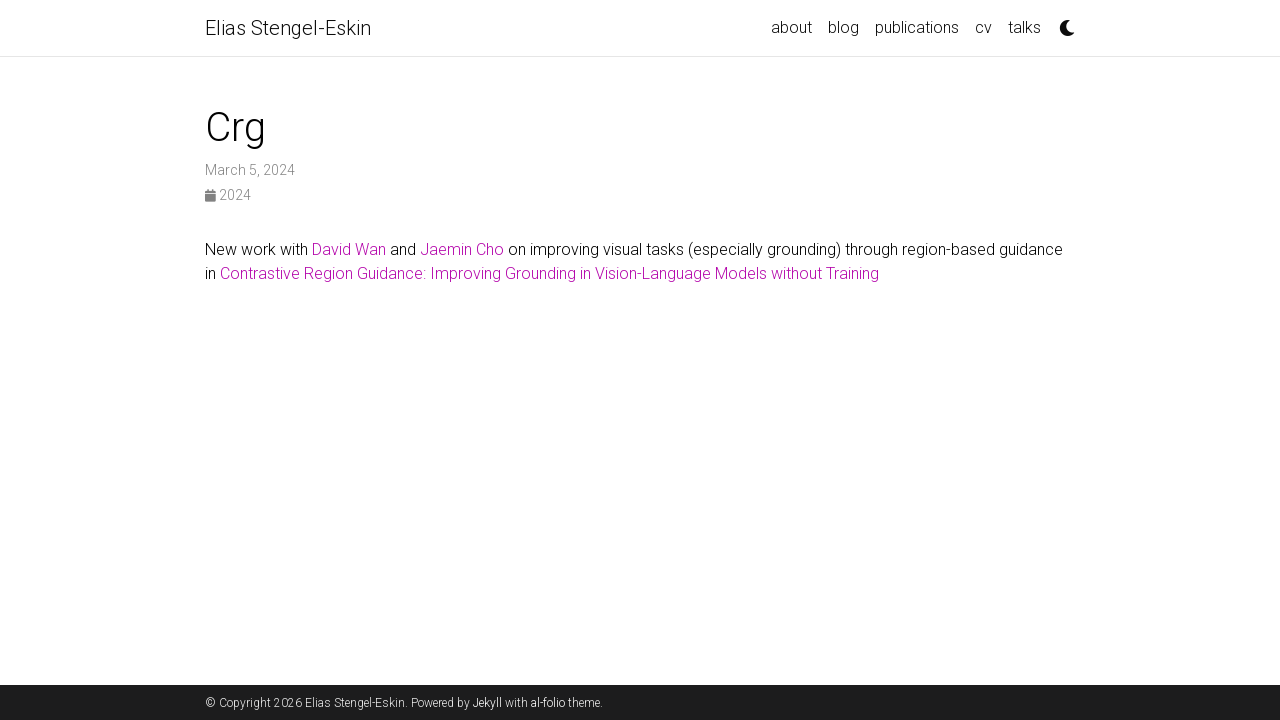

--- FILE ---
content_type: text/html; charset=utf-8
request_url: https://esteng.github.io/news/crg/
body_size: 1971
content:
<!DOCTYPE html> <html lang="en"> <head> <meta charset="utf-8"> <meta name="viewport" content="width=device-width, initial-scale=1, shrink-to-fit=no"> <meta http-equiv="X-UA-Compatible" content="IE=edge"> <title>Crg | Elias Stengel-Eskin</title> <meta name="author" content="Elias Stengel-Eskin"/> <meta name="description" content="Assistant Professor, Department of Computer Science, The University of Texas at Austin "/> <meta name="keywords" content="NLP, AI, Computational Linguistics"/> <link href="https://cdn.jsdelivr.net/npm/bootstrap@4.6.1/dist/css/bootstrap.min.css" rel="stylesheet" integrity="sha256-DF7Zhf293AJxJNTmh5zhoYYIMs2oXitRfBjY+9L//AY=" crossorigin="anonymous"> <link rel="stylesheet" href="https://cdn.jsdelivr.net/npm/mdbootstrap@4.20.0/css/mdb.min.css" integrity="sha256-jpjYvU3G3N6nrrBwXJoVEYI/0zw8htfFnhT9ljN3JJw=" crossorigin="anonymous"/> <link rel="stylesheet" href="https://cdn.jsdelivr.net/npm/@fortawesome/fontawesome-free@5.15.4/css/all.min.css" integrity="sha256-mUZM63G8m73Mcidfrv5E+Y61y7a12O5mW4ezU3bxqW4=" crossorigin="anonymous"> <link rel="stylesheet" href="https://cdn.jsdelivr.net/npm/academicons@1.9.1/css/academicons.min.css" integrity="sha256-i1+4qU2G2860dGGIOJscdC30s9beBXjFfzjWLjBRsBg=" crossorigin="anonymous"> <link rel="stylesheet" type="text/css" href="https://fonts.googleapis.com/css?family=Roboto:300,400,500,700|Roboto+Slab:100,300,400,500,700|Material+Icons"> <link rel="stylesheet" href="https://cdn.jsdelivr.net/gh/jwarby/jekyll-pygments-themes@master/github.css" media="none" id="highlight_theme_light"/> <link rel="shortcut icon" href="data:image/svg+xml,<svg xmlns=%22http://www.w3.org/2000/svg%22 viewBox=%220 0 100 100%22><text y=%22.9em%22 font-size=%2290%22>/assest/img/icon.png</text></svg>"> <link rel="stylesheet" href="/assets/css/main.css"> <link rel="canonical" href="https://esteng.github.io/news/crg/"> <link rel="stylesheet" href="https://cdn.jsdelivr.net/gh/jwarby/jekyll-pygments-themes@master/native.css" media="none" id="highlight_theme_dark"/> <script src="/assets/js/theme.js"></script> <script src="/assets/js/dark_mode.js"></script> </head> <body class="fixed-top-nav "> <header> <nav id="navbar" class="navbar navbar-light navbar-expand-sm fixed-top"> <div class="container"> <a class="navbar-brand title font-weight-lighter" href="/">Elias Stengel-Eskin</a> <button class="navbar-toggler collapsed ml-auto" type="button" data-toggle="collapse" data-target="#navbarNav" aria-controls="navbarNav" aria-expanded="false" aria-label="Toggle navigation"> <span class="sr-only">Toggle navigation</span> <span class="icon-bar top-bar"></span> <span class="icon-bar middle-bar"></span> <span class="icon-bar bottom-bar"></span> </button> <div class="collapse navbar-collapse text-right" id="navbarNav"> <ul class="navbar-nav ml-auto flex-nowrap"> <li class="nav-item "> <a class="nav-link" href="/">about</a> </li> <li class="nav-item "> <a class="nav-link" href="/blog/">blog</a> </li> <li class="nav-item "> <a class="nav-link" href="/publications/">publications</a> </li> <li class="nav-item "> <a class="nav-link" href="/_pages/cv/">cv</a> </li> <li class="nav-item "> <a class="nav-link" href="/talks/">talks</a> </li> <li class="toggle-container"> <button id="light-toggle" title="Change theme"> <i class="fas fa-moon"></i> <i class="fas fa-sun"></i> </button> </li> </ul> </div> </div> </nav> </header> <div class="container mt-5"> <div class="post"> <header class="post-header"> <h1 class="post-title">Crg</h1> <p class="post-meta">March 5, 2024</p> <p class="post-tags"> <a href="/blog/2024"> <i class="fas fa-calendar fa-sm"></i> 2024 </a> </p> </header> <article class="post-content"> <p>New work with <a href="https://meetdavidwan.github.io" target="_blank" rel="noopener noreferrer">David Wan</a> and <a href="https://j-min.io" target="_blank" rel="noopener noreferrer">Jaemin Cho</a> on improving visual tasks (especially grounding) through region-based guidance in <a href="https://arxiv.org/abs/2403.02325" target="_blank" rel="noopener noreferrer">Contrastive Region Guidance: Improving Grounding in Vision-Language Models without Training</a></p> </article> </div> </div> <footer class="fixed-bottom"> <div class="container mt-0"> © Copyright 2026 Elias Stengel-Eskin. Powered by <a href="https://jekyllrb.com/" target="_blank" rel="noopener noreferrer">Jekyll</a> with <a href="https://github.com/alshedivat/al-folio" target="_blank" rel="noopener noreferrer">al-folio</a> theme. </div> </footer> <script src="https://cdn.jsdelivr.net/npm/jquery@3.6.0/dist/jquery.min.js" integrity="sha256-/xUj+3OJU5yExlq6GSYGSHk7tPXikynS7ogEvDej/m4=" crossorigin="anonymous"></script> <script src="https://cdn.jsdelivr.net/npm/bootstrap@4.6.1/dist/js/bootstrap.bundle.min.js" integrity="sha256-fgLAgv7fyCGopR/gBNq2iW3ZKIdqIcyshnUULC4vex8=" crossorigin="anonymous"></script> <script src="https://cdn.jsdelivr.net/npm/mdbootstrap@4.20.0/js/mdb.min.js" integrity="sha256-NdbiivsvWt7VYCt6hYNT3h/th9vSTL4EDWeGs5SN3DA=" crossorigin="anonymous"></script> <script defer src="https://cdn.jsdelivr.net/npm/masonry-layout@4.2.2/dist/masonry.pkgd.min.js" integrity="sha256-Nn1q/fx0H7SNLZMQ5Hw5JLaTRZp0yILA/FRexe19VdI=" crossorigin="anonymous"></script> <script defer src="https://cdn.jsdelivr.net/npm/imagesloaded@4/imagesloaded.pkgd.min.js"></script> <script defer src="/assets/js/masonry.js" type="text/javascript"></script> <script defer src="https://cdn.jsdelivr.net/npm/medium-zoom@1.0.6/dist/medium-zoom.min.js" integrity="sha256-EdPgYcPk/IIrw7FYeuJQexva49pVRZNmt3LculEr7zM=" crossorigin="anonymous"></script> <script defer src="/assets/js/zoom.js"></script> <script defer src="/assets/js/common.js"></script> <script type="text/javascript">window.MathJax={tex:{tags:"ams"}};</script> <script defer type="text/javascript" id="MathJax-script" src="https://cdn.jsdelivr.net/npm/mathjax@3.2.0/es5/tex-mml-chtml.js"></script> <script defer src="https://polyfill.io/v3/polyfill.min.js?features=es6"></script> </body> </html>

--- FILE ---
content_type: application/javascript; charset=utf-8
request_url: https://esteng.github.io/assets/js/dark_mode.js
body_size: -349
content:
document.addEventListener("DOMContentLoaded",function(){document.getElementById("light-toggle").addEventListener("click",function(){toggleTheme(localStorage.getItem("theme"))})});